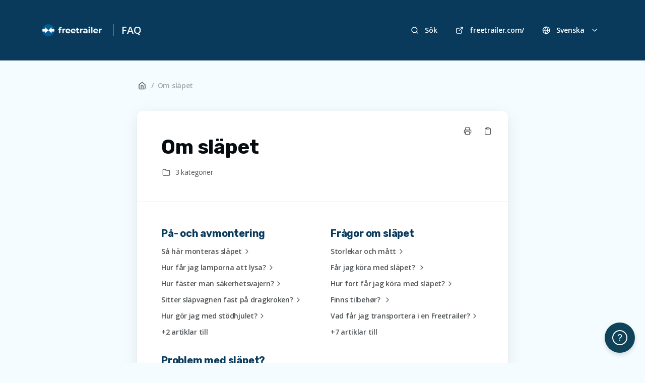

--- FILE ---
content_type: text/html; charset=utf-8
request_url: https://freetrailer.elevio.help/sv/categories/101-om-slaepet
body_size: 7769
content:
<!DOCTYPE html>
<html lang="sv">
  <head prefix="og: http://ogp.me/ns#">
    <title>Om släpet</title>
    <style>
      body {
        margin: 0;
      }
      .elevio-kb-wrapper {
        -webkit-box-align: center;
        -ms-flex-align: center;
        align-items: center;
        color: #3e4c59;
        display: -webkit-box;
        display: -ms-flexbox;
        display: flex;
        height: 100vh;
        -webkit-box-orient: vertical;
        -webkit-box-direction: normal;
        -ms-flex-direction: column;
        flex-direction: column;
        -webkit-box-pack: center;
        -ms-flex-pack: center;
        justify-content: center;
      }
      .elevio-kb-loading-spinner {
        -webkit-animation-name: elevio-kb-spin;
        animation-name: elevio-kb-spin;
        -webkit-animation-duration: 800ms;
        animation-duration: 800ms;
        -webkit-animation-iteration-count: infinite;
        animation-iteration-count: infinite;
        -webkit-animation-timing-function: linear;
        animation-timing-function: linear;
        block-size: 1.25rem;
        fill: #5644d8;
        inline-size: 1.25rem;
        padding: 0.25rem;
      }
      @-webkit-keyframes elevio-kb-spin {
        from {
          -webkit-transform: rotate(0deg);
          transform: rotate(0deg);
        }
        to {
          -webkit-transform: rotate(360deg);
          transform: rotate(360deg);
        }
      }
      @keyframes elevio-kb-spin {
        from {
          -webkit-transform: rotate(0deg);
          transform: rotate(0deg);
        }
        to {
          -webkit-transform: rotate(360deg);
          transform: rotate(360deg);
        }
      }
    </style>

     
    <link rel="canonical" href="https://freetrailer.elevio.help/sv/categories/101-om-slaepet" />
    <meta property="og:url" content="https://freetrailer.elevio.help/sv/categories/101-om-slaepet" />
     

    <meta charset="utf-8" />
    <meta http-equiv="X-UA-Compatible" content="IE=edge" />
    <meta name="viewport" content="width=device-width, initial-scale=1" />

    
    <link rel="shortcut icon" type="image/png" href="https://freetrailer.com/wp-content/uploads/logo-freetrailer-smartphone.png" />
    

    <link rel="stylesheet" href="https://cdn.elev.io/kb/v2/themes/2/b2b1ed2b-1f59-4e07-b67c-d26c57e67119/styles.css" />
    <link rel="stylesheet" href="https://cdn.elev.io/kb/v2/deployed/5f75aff227276/e455bb3c-1c86-4014-a7d3-76cdea60c6ac/styles-snippet.css" />

    <!-- <script
      src="https://js.sentry-cdn.com/7fb0ca92ae2d4dc49fffbe1b145e4511.min.js"
      crossorigin="anonymous"
    ></script> -->

    <script
      defer
      type="text/javascript"
      src="https://cdn.elev.io/kb/v2/themes/2/b2b1ed2b-1f59-4e07-b67c-d26c57e67119/localisation/sv/lang.js"
    ></script>
    <script
      defer
      type="text/javascript"
      src="https://cdn.elev.io/kb/v2/deployed/5f75aff227276/e455bb3c-1c86-4014-a7d3-76cdea60c6ac/localisation/sv/lang-snippet.js"
    ></script>

    
    <script type="text/javascript" defer src="https://cdn.elev.io/kb/v2/themes/2/b2b1ed2b-1f59-4e07-b67c-d26c57e67119/script.js"></script>
    
  </head>

  <body class="logged-out category-page">
    <div id="kb-target">
      <div class="elevio-kb-wrapper">
        <svg class="elevio-kb-loading-spinner" viewBox="0 0 24 24">
          <path
            d="M9.65892 0.230582C11.9867 -0.232441 14.3995 0.00519931 16.5922 0.913451C18.7849 1.8217 20.6591 3.35977 21.9776 5.33316C23.2962 7.30655 24 9.62663 24 12H20C20 10.4178 19.5308 8.87104 18.6518 7.55544C17.7727 6.23985 16.5233 5.21447 15.0615 4.60897C13.5997 4.00347 11.9911 3.84504 10.4393 4.15372C8.88744 4.4624 7.46197 5.22433 6.34315 6.34315C5.22433 7.46197 4.4624 8.88744 4.15372 10.4393C3.84504 11.9911 4.00347 13.5997 4.60897 15.0615C5.21447 16.5233 6.23985 17.7727 7.55544 18.6518C8.87104 19.5308 10.4178 20 12 20V24C9.62663 24 7.30655 23.2962 5.33316 21.9776C3.35977 20.6591 1.8217 18.7849 0.913451 16.5922C0.00519943 14.3995 -0.232441 11.9867 0.230582 9.65892C0.693605 7.33115 1.83649 5.19295 3.51472 3.51472C5.19295 1.83649 7.33115 0.693605 9.65892 0.230582Z"
          />
        </svg>
      </div>
    </div>

    <script>
      window.companyUid = '5f75aff227276';
      window.companyName = 'Freetrailer';
      window.companyUrl = 'https://freetrailer.com/';
      window.whitelabelEnabled = false;
      window.feedbackEnabled = false;
      window.feedbackEmailFieldHidden = true;
      window.searchAsYouTypeEnabled = false;
      window.agentLoginEnabled = false;
      window.ssoEnabled = false;
      window.ssoForced = false;
      window.ssoUrl = '';
      window.cname = 'support.freetrailer.com';
      window.subdomain = 'freetrailer';
      window.languageId = 'sv';
      window.baseUrl = 'https://freetrailer.elevio.help';
      window.supportedLanguages = JSON.parse('[{"id":"da","englishName":"Danish","nativeName":"Dansk"},{"id":"de","englishName":"German","nativeName":"Deutsch"},{"id":"en","englishName":"English","nativeName":"English"},{"id":"nl","englishName":"Dutch","nativeName":"Nederlands"},{"id":"nn","englishName":"Norwegian","nativeName":"Norsk"},{"id":"sv","englishName":"Swedish","nativeName":"Svenska"}]');
      window.initialData = JSON.parse('{"page":{"pageType":"category","categoryId":"101","data":{"category":{"id":"101","title":"Om släpet","slug":"101-om-slaepet","featuredImageUrl":null,"articles":{"results":[],"pageInfo":{"totalCount":0}},"parentCategory":null,"subCategories":[{"id":"80","title":"På- och avmontering","slug":"80-pa-och-avmontering","featuredImageUrl":null,"articles":{"results":[{"id":"555","title":"Så här monteras släpet","slug":"555-sa-haer-monteras-slaepet","summary":null,"lastPublishedAt":1738751647000,"accessControl":{"access":"PUBLIC","isInternal":false}},{"id":"553","title":"Hur får jag lamporna att lysa?","slug":"553-hur-far-jag-lamporna-att-lysa","summary":null,"lastPublishedAt":1738751452000,"accessControl":{"access":"PUBLIC","isInternal":false}},{"id":"550","title":"Hur fäster man säkerhetsvajern?","slug":"550-hur-faester-man-saekerhetsvajern","summary":null,"lastPublishedAt":1648025540000,"accessControl":{"access":"PUBLIC","isInternal":false}},{"id":"418","title":"Sitter släpvagnen fast på dragkroken?","slug":"418-sitter-slaepvagnen-fast-pa-dragkroken","summary":null,"lastPublishedAt":1647875706000,"accessControl":{"access":"PUBLIC","isInternal":false}},{"id":"549","title":"Hur gör jag med stödhjulet?","slug":"549-hur-goer-jag-med-stoedhjulet","summary":null,"lastPublishedAt":1740056582000,"accessControl":{"access":"PUBLIC","isInternal":false}},{"id":"593","title":"Kontakten passar inte \\u002F blinkers fungerar mottsat ","slug":"593-kontakten-passar-inte-blinkers-fungerar-mottsat","summary":null,"lastPublishedAt":1719407785000,"accessControl":{"access":"PUBLIC","isInternal":false}},{"id":"594","title":"Säkring av last","slug":"594-saekring-av-last","summary":null,"lastPublishedAt":1706097522000,"accessControl":{"access":"PUBLIC","isInternal":false}}],"pageInfo":{"totalCount":7}}},{"id":"71","title":"Frågor om släpet","slug":"71-fragor-om-slaepet","featuredImageUrl":null,"articles":{"results":[{"id":"420","title":"Storlekar och mått","slug":"420-storlekar-och-matt","summary":null,"lastPublishedAt":1737988384000,"accessControl":{"access":"PUBLIC","isInternal":false}},{"id":"445","title":"Får jag köra med släpet? ","slug":"445-far-jag-koera-med-slaepet","summary":null,"lastPublishedAt":1712299669000,"accessControl":{"access":"PUBLIC","isInternal":false}},{"id":"456","title":"Hur fort får jag köra med släpet?","slug":"456-hur-fort-far-jag-koera-med-slaepet","summary":null,"lastPublishedAt":1680698321000,"accessControl":{"access":"PUBLIC","isInternal":false}},{"id":"545","title":"Finns tilbehør? ","slug":"545-finns-tilbehor","summary":null,"lastPublishedAt":1682435773000,"accessControl":{"access":"PUBLIC","isInternal":false}},{"id":"442","title":"Vad får jag transportera i en Freetrailer?","slug":"442-vad-far-jag-transportera-i-en-freetrailer","summary":null,"lastPublishedAt":1675864269000,"accessControl":{"access":"PUBLIC","isInternal":false}},{"id":"416","title":"Är släpet vattentätt?","slug":"416-aer-slaepet-vattentaett","summary":null,"lastPublishedAt":1740060888000,"accessControl":{"access":"PUBLIC","isInternal":false}},{"id":"425","title":"Kan jag köra släpvagnen med min bil?","slug":"425-kan-jag-koera-slaepvagnen-med-min-bil","summary":null,"lastPublishedAt":1706097689000,"accessControl":{"access":"PUBLIC","isInternal":false}},{"id":"424","title":"Registreringsbevis","slug":"424-registreringsbevis","summary":null,"lastPublishedAt":1677072908000,"accessControl":{"access":"PUBLIC","isInternal":false}},{"id":"393","title":"Finns det öppet släp med gallergrind?","slug":"393-finns-det-oeppet-slaep-med-gallergrind","summary":null,"lastPublishedAt":1670575864000,"accessControl":{"access":"PUBLIC","isInternal":false}},{"id":"426","title":"Vilken typ av däck sitter på släpet?","slug":"426-vilken-typ-av-daeck-sitter-pa-slaepet","summary":null,"lastPublishedAt":1675864631000,"accessControl":{"access":"PUBLIC","isInternal":false}},{"id":"440","title":"Bromsar på släpet","slug":"440-bromsar-pa-slaepet","summary":null,"lastPublishedAt":1675864199000,"accessControl":{"access":"PUBLIC","isInternal":false}},{"id":"439","title":"Städning av släp","slug":"439-staedning-av-slaep","summary":null,"lastPublishedAt":1698323065000,"accessControl":{"access":"PUBLIC","isInternal":false}}],"pageInfo":{"totalCount":12}}},{"id":"64","title":"Problem med släpet?","slug":"64-problem-med-slaepet","featuredImageUrl":null,"articles":{"results":[{"id":"430","title":"Har det hänt en olycka?","slug":"430-har-det-haent-en-olycka","summary":null,"lastPublishedAt":1700647085000,"accessControl":{"access":"PUBLIC","isInternal":false}},{"id":"428","title":"Punktering \\u002F Släpet kör inte ordentligt?","slug":"428-punktering-slaepet-koer-inte-ordentligt","summary":null,"lastPublishedAt":1724416587000,"accessControl":{"access":"PUBLIC","isInternal":false}},{"id":"381","title":"Skada strax efter upphämtning? ","slug":"381-skada-strax-efter-upphaemtning","summary":null,"lastPublishedAt":1702552742000,"accessControl":{"access":"PUBLIC","isInternal":false}},{"id":"401","title":"Om släpvagnen blir stulen","slug":"401-om-slaepvagnen-blir-stulen","summary":null,"lastPublishedAt":1740060958000,"accessControl":{"access":"PUBLIC","isInternal":false}}],"pageInfo":{"totalCount":4}}}]}}},"categoryTree":{"categories":[{"id":"60","title":"Hyra en Freetrailer","slug":"60-hyra-en-freetrailer","featuredImageUrl":null,"articles":{"results":[],"pageInfo":{"totalCount":0}},"parentCategory":null,"subCategories":[{"id":"113","title":"Vanliga frågor","slug":"113-vanliga-fragor","featuredImageUrl":null,"articles":{"results":[{"id":"452","title":"Hur bokar jag ett gratis släp?","slug":"452-hur-bokar-jag-ett-gratis-slaep","summary":null,"lastPublishedAt":1764417353000,"accessControl":{"access":"PUBLIC","isInternal":false}},{"id":"398","title":"Problem med bokning? ","slug":"398-problem-med-bokning","summary":null,"lastPublishedAt":1742207194000,"accessControl":{"access":"PUBLIC","isInternal":false}},{"id":"433","title":"Köpkrav","slug":"433-koepkrav","summary":null,"lastPublishedAt":1742207293000,"accessControl":{"access":"PUBLIC","isInternal":false}},{"id":"443","title":"Får jag köra utomlands med släpet?","slug":"443-far-jag-koera-utomlands-med-slaepet","summary":null,"lastPublishedAt":1742207476000,"accessControl":{"access":"PUBLIC","isInternal":false}},{"id":"385","title":"Kan jag låna en Freetrailer året runt?","slug":"385-kan-jag-lana-en-freetrailer-aret-runt","summary":null,"lastPublishedAt":1742207616000,"accessControl":{"access":"PUBLIC","isInternal":false}},{"id":"362","title":"Var kan jag hyra en Freetrailer?","slug":"362-var-kan-jag-hyra-en-freetrailer","summary":null,"lastPublishedAt":1742208000000,"accessControl":{"access":"PUBLIC","isInternal":false}}],"pageInfo":{"totalCount":6}}},{"id":"114","title":"Ändra bokning","slug":"114-aendra-bokning","featuredImageUrl":null,"articles":{"results":[{"id":"369","title":"Jag har gjort ett fel på min reservation","slug":"369-jag-har-gjort-ett-fel-pa-min-reservation","summary":null,"lastPublishedAt":1742216875000,"accessControl":{"access":"PUBLIC","isInternal":false}},{"id":"376","title":"Hur byter jag släpvagnstyp?","slug":"376-hur-byter-jag-slaepvagnstyp","summary":null,"lastPublishedAt":1742209015000,"accessControl":{"access":"PUBLIC","isInternal":false}},{"id":"415","title":"Kan jag ändra eller annullera min reservation?","slug":"415-kan-jag-aendra-eller-annullera-min-reservation","summary":null,"lastPublishedAt":1740061505000,"accessControl":{"access":"PUBLIC","isInternal":false}},{"id":"368","title":"Ångrar du att du inte valde till självriskskydd? ","slug":"368-angrar-du-att-du-inte-valde-till-sjaelvriskskydd","summary":null,"lastPublishedAt":1742216942000,"accessControl":{"access":"PUBLIC","isInternal":false}}],"pageInfo":{"totalCount":4}}},{"id":"126","title":"Pris","slug":"126-pris","featuredImageUrl":null,"articles":{"results":[{"id":"540","title":"Faktura","slug":"540-faktura","summary":null,"lastPublishedAt":1675866113000,"accessControl":{"access":"PUBLIC","isInternal":false}},{"id":"542","title":"När måste jag betala bokningsavgiften?","slug":"542-naer-maste-jag-betala-bokningsavgiften","summary":null,"lastPublishedAt":1742216474000,"accessControl":{"access":"PUBLIC","isInternal":false}}],"pageInfo":{"totalCount":2}}}]},{"id":"81","title":"Upphämtning och återlämning","slug":"81-upphaemtning-och-aterlaemning","featuredImageUrl":null,"articles":{"results":[{"id":"437","title":"Fel och skador vid upphämtning","slug":"437-fel-och-skador-vid-upphaemtning","summary":null,"lastPublishedAt":1742216749000,"accessControl":{"access":"PUBLIC","isInternal":false}}],"pageInfo":{"totalCount":1}},"parentCategory":null,"subCategories":[{"id":"119","title":"Hur hämtar jag upp mitt släp?","slug":"119-hur-haemtar-jag-upp-mitt-slaep","featuredImageUrl":null,"articles":{"results":[{"id":"448","title":"Hur hämtar jag upp min Freetrailer?","slug":"448-hur-haemtar-jag-upp-min-freetrailer","summary":null,"lastPublishedAt":1764144740000,"accessControl":{"access":"PUBLIC","isInternal":false}},{"id":"449","title":"När kan jag hämta min Freetrailer? ","slug":"449-naer-kan-jag-haemta-min-freetrailer","summary":null,"lastPublishedAt":1764144638000,"accessControl":{"access":"PUBLIC","isInternal":false}},{"id":"367","title":"Hur hittar jag släpet? ","slug":"367-hur-hittar-jag-slaepet","summary":null,"lastPublishedAt":1660722017000,"accessControl":{"access":"PUBLIC","isInternal":false}},{"id":"568","title":"Så använder du Freetrailer! ","slug":"568-sa-anvaender-du-freetrailer","summary":null,"lastPublishedAt":1722414163000,"accessControl":{"access":"PUBLIC","isInternal":false}},{"id":"406","title":"Kan du inte aktivera din bokning? ","slug":"406-kan-du-inte-aktivera-din-bokning","summary":null,"lastPublishedAt":1675420421000,"accessControl":{"access":"PUBLIC","isInternal":false}},{"id":"509","title":"Varför ska jag svara på frågor om Freetrailerns skick?","slug":"509-varfoer-ska-jag-svara-pa-fragor-om-freetrailerns-skick","summary":null,"lastPublishedAt":1675420414000,"accessControl":{"access":"PUBLIC","isInternal":false}},{"id":"390","title":"Upphämtningsplats med grind? ","slug":"390-upphaemtningsplats-med-grind","summary":null,"lastPublishedAt":1677075803000,"accessControl":{"access":"PUBLIC","isInternal":false}},{"id":"365","title":"Återlämnat av misstag? ","slug":"365-aterlaemnat-av-misstag","summary":null,"lastPublishedAt":1725966587000,"accessControl":{"access":"PUBLIC","isInternal":false}},{"id":"378","title":"Fler släpvagnar med samma nummer? ","slug":"378-fler-slaepvagnar-med-samma-nummer","summary":null,"lastPublishedAt":1677073443000,"accessControl":{"access":"PUBLIC","isInternal":false}},{"id":"591","title":"Jeg kan inte ta bild i appen","slug":"591-jeg-kan-inte-ta-bild-i-appen","summary":null,"lastPublishedAt":1699005749000,"accessControl":{"access":"PUBLIC","isInternal":false}}],"pageInfo":{"totalCount":10}}},{"id":"120","title":"Hur återlämnar jag mitt släp?","slug":"120-hur-aterlaemnar-jag-mitt-slaep","featuredImageUrl":null,"articles":{"results":[{"id":"447","title":"Hur återlämnar jeg? ","slug":"447-hur-aterlaemnar-jeg","summary":null,"lastPublishedAt":1738749638000,"accessControl":{"access":"PUBLIC","isInternal":false}},{"id":"374","title":"Vad händer om jag återlämnar försent?","slug":"374-vad-haender-om-jag-aterlaemnar-foersent","summary":null,"lastPublishedAt":1740061174000,"accessControl":{"access":"PUBLIC","isInternal":false}},{"id":"453","title":"Kan jag återlämna på en annan plats?","slug":"453-kan-jag-aterlaemna-pa-en-annan-plats","summary":null,"lastPublishedAt":1738750213000,"accessControl":{"access":"PUBLIC","isInternal":false}},{"id":"404","title":"När kan jag återlämna släpet?","slug":"404-naer-kan-jag-aterlaemna-slaepet","summary":null,"lastPublishedAt":1675865315000,"accessControl":{"access":"PUBLIC","isInternal":false}},{"id":"366","title":"Jeg kan inte återlämna min Freetrailer till sin plats? ","slug":"366-jeg-kan-inte-aterlaemna-min-freetrailer-till-sin-plats","summary":null,"lastPublishedAt":1709905837000,"accessControl":{"access":"PUBLIC","isInternal":false}}],"pageInfo":{"totalCount":5}}},{"id":"121","title":"Frågor om hänglåset","slug":"121-fragor-om-haenglaset","featuredImageUrl":null,"articles":{"results":[{"id":"399","title":"Hur får jag upp låset?","slug":"399-hur-far-jag-upp-laset","summary":null,"lastPublishedAt":1762781349000,"accessControl":{"access":"PUBLIC","isInternal":false}},{"id":"382","title":"Har du problem med att låsa låset vid återlämning? ","slug":"382-har-du-problem-med-att-lasa-laset-vid-aterlaemning","summary":null,"lastPublishedAt":1732796895000,"accessControl":{"access":"PUBLIC","isInternal":false}},{"id":"386","title":"Saknas låset eller är det öppet vid upphämtning? ","slug":"386-saknas-laset-eller-aer-det-oeppet-vid-upphaemtning","summary":null,"lastPublishedAt":1675865157000,"accessControl":{"access":"PUBLIC","isInternal":false}},{"id":"538","title":"Kan man öppna låset med en annan telefon?","slug":"538-kan-man-oeppna-laset-med-en-annan-telefon","summary":null,"lastPublishedAt":1725967073000,"accessControl":{"access":"PUBLIC","isInternal":false}},{"id":"396","title":"Borttappat lås?","slug":"396-borttappat-las","summary":null,"lastPublishedAt":1696075660000,"accessControl":{"access":"PUBLIC","isInternal":false}}],"pageInfo":{"totalCount":5}}}]},{"id":"101","title":"Om släpet","slug":"101-om-slaepet","featuredImageUrl":null,"articles":{"results":[],"pageInfo":{"totalCount":0}},"parentCategory":null,"subCategories":[{"id":"80","title":"På- och avmontering","slug":"80-pa-och-avmontering","featuredImageUrl":null,"articles":{"results":[{"id":"555","title":"Så här monteras släpet","slug":"555-sa-haer-monteras-slaepet","summary":null,"lastPublishedAt":1738751647000,"accessControl":{"access":"PUBLIC","isInternal":false}},{"id":"553","title":"Hur får jag lamporna att lysa?","slug":"553-hur-far-jag-lamporna-att-lysa","summary":null,"lastPublishedAt":1738751452000,"accessControl":{"access":"PUBLIC","isInternal":false}},{"id":"550","title":"Hur fäster man säkerhetsvajern?","slug":"550-hur-faester-man-saekerhetsvajern","summary":null,"lastPublishedAt":1648025540000,"accessControl":{"access":"PUBLIC","isInternal":false}},{"id":"418","title":"Sitter släpvagnen fast på dragkroken?","slug":"418-sitter-slaepvagnen-fast-pa-dragkroken","summary":null,"lastPublishedAt":1647875706000,"accessControl":{"access":"PUBLIC","isInternal":false}},{"id":"549","title":"Hur gör jag med stödhjulet?","slug":"549-hur-goer-jag-med-stoedhjulet","summary":null,"lastPublishedAt":1740056582000,"accessControl":{"access":"PUBLIC","isInternal":false}},{"id":"593","title":"Kontakten passar inte \\u002F blinkers fungerar mottsat ","slug":"593-kontakten-passar-inte-blinkers-fungerar-mottsat","summary":null,"lastPublishedAt":1719407785000,"accessControl":{"access":"PUBLIC","isInternal":false}},{"id":"594","title":"Säkring av last","slug":"594-saekring-av-last","summary":null,"lastPublishedAt":1706097522000,"accessControl":{"access":"PUBLIC","isInternal":false}}],"pageInfo":{"totalCount":7}}},{"id":"71","title":"Frågor om släpet","slug":"71-fragor-om-slaepet","featuredImageUrl":null,"articles":{"results":[{"id":"420","title":"Storlekar och mått","slug":"420-storlekar-och-matt","summary":null,"lastPublishedAt":1737988384000,"accessControl":{"access":"PUBLIC","isInternal":false}},{"id":"445","title":"Får jag köra med släpet? ","slug":"445-far-jag-koera-med-slaepet","summary":null,"lastPublishedAt":1712299669000,"accessControl":{"access":"PUBLIC","isInternal":false}},{"id":"456","title":"Hur fort får jag köra med släpet?","slug":"456-hur-fort-far-jag-koera-med-slaepet","summary":null,"lastPublishedAt":1680698321000,"accessControl":{"access":"PUBLIC","isInternal":false}},{"id":"545","title":"Finns tilbehør? ","slug":"545-finns-tilbehor","summary":null,"lastPublishedAt":1682435773000,"accessControl":{"access":"PUBLIC","isInternal":false}},{"id":"442","title":"Vad får jag transportera i en Freetrailer?","slug":"442-vad-far-jag-transportera-i-en-freetrailer","summary":null,"lastPublishedAt":1675864269000,"accessControl":{"access":"PUBLIC","isInternal":false}},{"id":"416","title":"Är släpet vattentätt?","slug":"416-aer-slaepet-vattentaett","summary":null,"lastPublishedAt":1740060888000,"accessControl":{"access":"PUBLIC","isInternal":false}},{"id":"425","title":"Kan jag köra släpvagnen med min bil?","slug":"425-kan-jag-koera-slaepvagnen-med-min-bil","summary":null,"lastPublishedAt":1706097689000,"accessControl":{"access":"PUBLIC","isInternal":false}},{"id":"424","title":"Registreringsbevis","slug":"424-registreringsbevis","summary":null,"lastPublishedAt":1677072908000,"accessControl":{"access":"PUBLIC","isInternal":false}},{"id":"393","title":"Finns det öppet släp med gallergrind?","slug":"393-finns-det-oeppet-slaep-med-gallergrind","summary":null,"lastPublishedAt":1670575864000,"accessControl":{"access":"PUBLIC","isInternal":false}},{"id":"426","title":"Vilken typ av däck sitter på släpet?","slug":"426-vilken-typ-av-daeck-sitter-pa-slaepet","summary":null,"lastPublishedAt":1675864631000,"accessControl":{"access":"PUBLIC","isInternal":false}},{"id":"440","title":"Bromsar på släpet","slug":"440-bromsar-pa-slaepet","summary":null,"lastPublishedAt":1675864199000,"accessControl":{"access":"PUBLIC","isInternal":false}},{"id":"439","title":"Städning av släp","slug":"439-staedning-av-slaep","summary":null,"lastPublishedAt":1698323065000,"accessControl":{"access":"PUBLIC","isInternal":false}}],"pageInfo":{"totalCount":12}}},{"id":"64","title":"Problem med släpet?","slug":"64-problem-med-slaepet","featuredImageUrl":null,"articles":{"results":[{"id":"430","title":"Har det hänt en olycka?","slug":"430-har-det-haent-en-olycka","summary":null,"lastPublishedAt":1700647085000,"accessControl":{"access":"PUBLIC","isInternal":false}},{"id":"428","title":"Punktering \\u002F Släpet kör inte ordentligt?","slug":"428-punktering-slaepet-koer-inte-ordentligt","summary":null,"lastPublishedAt":1724416587000,"accessControl":{"access":"PUBLIC","isInternal":false}},{"id":"381","title":"Skada strax efter upphämtning? ","slug":"381-skada-strax-efter-upphaemtning","summary":null,"lastPublishedAt":1702552742000,"accessControl":{"access":"PUBLIC","isInternal":false}},{"id":"401","title":"Om släpvagnen blir stulen","slug":"401-om-slaepvagnen-blir-stulen","summary":null,"lastPublishedAt":1740060958000,"accessControl":{"access":"PUBLIC","isInternal":false}}],"pageInfo":{"totalCount":4}}}]},{"id":"66","title":"Generellt","slug":"66-generellt","featuredImageUrl":null,"articles":{"results":[],"pageInfo":{"totalCount":0}},"parentCategory":null,"subCategories":[{"id":"128","title":"Generellt","slug":"128-generellt","featuredImageUrl":null,"articles":{"results":[{"id":"388","title":"Kontaktuppgifter","slug":"388-kontaktuppgifter","summary":null,"lastPublishedAt":1765527258000,"accessControl":{"access":"PUBLIC","isInternal":false}},{"id":"500","title":"Allmänna villkor","slug":"500-allmaenna-villkor","summary":null,"lastPublishedAt":1711090422000,"accessControl":{"access":"PUBLIC","isInternal":false}},{"id":"417","title":"Jag skulle vilja skicka ett klagomål","slug":"417-jag-skulle-vilja-skicka-ett-klagomal","summary":null,"lastPublishedAt":1706442048000,"accessControl":{"access":"PUBLIC","isInternal":false}},{"id":"580","title":"Allmänna villkor och GDPR","slug":"580-allmaenna-villkor-och-gdpr","summary":null,"lastPublishedAt":1736326958000,"accessControl":{"access":"PUBLIC","isInternal":false}}],"pageInfo":{"totalCount":4}}},{"id":"105","title":"Försäkring och vad som är ditt ansvar","slug":"105-foersaekring-och-vad-som-aer-ditt-ansvar","featuredImageUrl":null,"articles":{"results":[{"id":"431","title":"Vad är mitt ansvar och vad förväntas av mig?","slug":"431-vad-aer-mitt-ansvar-och-vad-foervaentas-av-mig","summary":null,"lastPublishedAt":1649242405000,"accessControl":{"access":"PUBLIC","isInternal":false}},{"id":"413","title":"Vad täcker självriskskyddet?","slug":"413-vad-taecker-sjaelvriskskyddet","summary":null,"lastPublishedAt":1740060225000,"accessControl":{"access":"PUBLIC","isInternal":false}},{"id":"429","title":"Ansvarsfriskrivning","slug":"429-ansvarsfriskrivning","summary":null,"lastPublishedAt":1649168904000,"accessControl":{"access":"PUBLIC","isInternal":false}},{"id":"380","title":"Parkeringsböter","slug":"380-parkeringsboeter","summary":null,"lastPublishedAt":1675866002000,"accessControl":{"access":"PUBLIC","isInternal":false}},{"id":"650","title":"Lastcykel - självrisk","slug":"650-lastcykel-sjaelvrisk","summary":null,"lastPublishedAt":1743511794000,"accessControl":{"access":"PUBLIC","isInternal":false}},{"id":"651","title":"Cykelvagn - självrisk","slug":"651-cykelvagn-sjaelvrisk","summary":null,"lastPublishedAt":1743511774000,"accessControl":{"access":"PUBLIC","isInternal":false}}],"pageInfo":{"totalCount":6}}},{"id":"110","title":"Säkerhet och betalningssystem","slug":"110-saekerhet-och-betalningssystem","featuredImageUrl":null,"articles":{"results":[{"id":"397","title":"Säkerhet och betalning","slug":"397-saekerhet-och-betalning","summary":null,"lastPublishedAt":1740061198000,"accessControl":{"access":"PUBLIC","isInternal":false}},{"id":"450","title":"Info om betalning och betalningsfel","slug":"450-info-om-betalning-och-betalningsfel","summary":null,"lastPublishedAt":1749017652000,"accessControl":{"access":"PUBLIC","isInternal":false}},{"id":"379","title":"Är Freetrailers hemsida säker?","slug":"379-aer-freetrailers-hemsida-saeker","summary":null,"lastPublishedAt":1663834221000,"accessControl":{"access":"PUBLIC","isInternal":false}},{"id":"402","title":"Vem kan hämta upp släpet?","slug":"402-vem-kan-haemta-upp-slaepet","summary":null,"lastPublishedAt":1725966613000,"accessControl":{"access":"PUBLIC","isInternal":false}}],"pageInfo":{"totalCount":4}}},{"id":"127","title":"Andra frågor","slug":"127-andra-fragor","featuredImageUrl":null,"articles":{"results":[{"id":"389","title":"Vill du bli vår partner? ","slug":"389-vill-du-bli-var-partner","summary":null,"lastPublishedAt":1676031296000,"accessControl":{"access":"PUBLIC","isInternal":false}},{"id":"432","title":"Hyreskontrakt","slug":"432-hyreskontrakt","summary":null,"lastPublishedAt":1725966828000,"accessControl":{"access":"PUBLIC","isInternal":false}},{"id":"387","title":"Uppdaterat kvitto","slug":"387-uppdaterat-kvitto","summary":null,"lastPublishedAt":1675866151000,"accessControl":{"access":"PUBLIC","isInternal":false}},{"id":"364","title":"Har du fått ett SMS från oss men inte beställt en Freetrailer? ","slug":"364-har-du-fatt-ett-sms-fran-oss-men-inte-bestaellt-en-freetrailer","summary":null,"lastPublishedAt":1675865642000,"accessControl":{"access":"PUBLIC","isInternal":false}},{"id":"534","title":"Min lokala butik har ingen Freetrailer, men andra butiker i kedjan har det","slug":"534-min-lokala-butik-har-ingen-freetrailer-men-andra-butiker-i-kedjan-har-det","summary":null,"lastPublishedAt":1677081743000,"accessControl":{"access":"PUBLIC","isInternal":false}},{"id":"363","title":"Har du glömt något i en av våra Freetrailer?  ","slug":"363-har-du-gloemt-nagot-i-en-av-vara-freetrailer","summary":null,"lastPublishedAt":1675865908000,"accessControl":{"access":"PUBLIC","isInternal":false}}],"pageInfo":{"totalCount":6}}}]},{"id":"130","title":"Freetrailer App","slug":"130-freetrailer-app","featuredImageUrl":null,"articles":{"results":[{"id":"375","title":"Får du ett felmeddelande i appen? Kan du inte logga in?","slug":"375-far-du-ett-felmeddelande-i-appen-kan-du-inte-logga-in","summary":null,"lastPublishedAt":1768468079000,"accessControl":{"access":"PUBLIC","isInternal":false}},{"id":"604","title":"Skapa användare","slug":"604-skapa-anvaendare","summary":null,"lastPublishedAt":1737379563000,"accessControl":{"access":"PUBLIC","isInternal":false}},{"id":"606","title":"Jag kan inte logga in","slug":"606-jag-kan-inte-logga-in","summary":null,"lastPublishedAt":1768468024000,"accessControl":{"access":"PUBLIC","isInternal":false}}],"pageInfo":{"totalCount":3}},"parentCategory":null,"subCategories":[]}]}}');
      window.jsSnippetUrl = 'https://cdn.elev.io/kb/v2/deployed/5f75aff227276/e455bb3c-1c86-4014-a7d3-76cdea60c6ac/script-snippet.js';
      window.assetsLocation = 'https://cdn.elev.io/kb/v2/themes/2/b2b1ed2b-1f59-4e07-b67c-d26c57e67119/assets';
      window.themeOptions = JSON.parse('{"customJS":"","fontBody":"Open Sans","fontCode":"Source Code Mono","imageUrl":"https:\\u002F\\u002Fcdn.elev.io\\u002Ffile\\u002Fuploads\\u002FkHh9jTYTEvwPZ0fDZW3Fs48yhpc_cDuzr4_guf7rpKk\\u002FoqZZgg_qYZO58oE3G5Y8EmhZzcAl9RtyTBi8NhY9mEU\\u002Ffreetrailer-logo2023-fullcolor-whitetext1-arg.png","colorLink":"#18b5a6","colorText":"#060c10","customCSS":"","colorAccent":"#093a5c","colorPageBg":"#ffffff","fontHeadings":"Rubik","translations":[{"name":"FAQ","title":"Fragen und Antworten","languageId":"de","description":"Hier findest du Antworten auf die meisten Fragen zu Freetrailer."},{"name":"FAQ","title":" Questions & Answers","languageId":"en","description":"You can find an answer to most questions here!"},{"name":"FAQ","title":"Frågor och svar","languageId":"sv","description":"Här hittar du svar på de flesta frågor om Freetrailer."},{"name":"FAQ","title":"Spørsmål og svar","languageId":"nn","description":"Her finner du svar på de fleste spørsmål om Freetrailer."},{"name":"FAQ","title":"Spørgsmål og svar","languageId":"da","description":"Her finder du svar på langt de fleste spørgsmål om Freetrailer."},{"name":"Veelgestelde Vragen","title":"FAQ","languageId":"nl","description":"Hier vind je antwoorden op de meeste vragen over Freetrailer."}],"colorWebsiteBg":"#f4fcff","colorAccentText":"#ffffff","customFooterHtml":"","customHeaderHtml":"","enableAdvancedOptions":true}');
    </script>

     <script type="text/javascript">
  !(function (e, l, v, i, o, n) {
    e[i] || (e[i] = {}), (e[i].account_id = n);
    var g, h;
    (g = l.createElement(v)),
      (g.type = 'text/javascript'),
      (g.async = 1),
      (g.src = o + n),
      (h = l.getElementsByTagName(v)[0]),
      h.parentNode.insertBefore(g, h);
    e[i].q = [];
    e[i].on = function (z, y) {
      e[i].q.push([z, y]);
    };
  })(
    window,
    document,
    'script',
    '_elev',
    'https://cdn.elev.io/sdk/bootloader/v4/elevio-bootloader.js?cid=',
    '5f75aff227276'
  );

  window._elev.on('load', function (_elev) {
    _elev.setSettings({
      _disableHelpers: true,
    });
    _elev.setLanguage('sv');
    _elev.setUser(JSON.parse('{}'));
  });
</script>
 
  </body>
</html>

<html></html>


--- FILE ---
content_type: application/javascript
request_url: https://cdn.elev.io/kb/v2/themes/2/b2b1ed2b-1f59-4e07-b67c-d26c57e67119/localisation/sv/lang.js
body_size: 1391
content:
(function() { window.localisationData = {'articleFeedback': {'responsePositive': 'Tack för att du berättade att detta var till hjälp för dig.', 'prompt': 'Var den här artikeln hjälpsam?', 'feedbackPrompt': 'Hur kan vi förbättra den här artikeln?', 'feedbackPlaceholder': 'Skriv din feedback här...', 'emailPlaceholder': 'E-post (valfritt)', 'anonymousPrompt': 'Är du säker på att du vill skicka detta anonymt?', 'submit': 'Skicka in', 'skip': 'Hoppa', 'responseFeedback': 'Tack för att du låter oss veta hur vi kan förbättra den här artikeln.', 'responseNegative': 'Vi beklagar att den här artikeln inte var till hjälp för dig.'}, 'common': {'lastUpdatedOn': 'Senast uppdaterad den', 'categoryWithCount_one': '{{count}} kategori', 'categoryWithCount_other': '{{count}} kategorier', 'articleWithCount_one': '{{count}} artikel', 'articleWithCount_other': '{{count}} artiklar', 'print': 'Skriv ut sida', 'copyTrigger': 'Kopiera länk', 'copySuccess': 'Länken har kopierats', 'internalUseOnly': 'Endast internt bruk', 'loading': 'Läser in', 'moreArticleWithCount_one': '+{{count}} artikel till', 'moreArticleWithCount_other': '+{{count}} artiklar till', 'agentSignIn': 'Agent logga in', 'agentSignOut': 'Agent loggar ut', 'signIn': 'Logga in', 'signOut': 'Logga ut'}, 'nav': {'search': 'Sök', 'closeMenu': 'Stäng menyn', 'openMenu': 'Öppna menyn', 'home': 'Hem', 'title': '$t(name)', 'menuLabel': 'Meny'}, 'search': {'placeholder': 'Sök efter hjälp...', 'reset': 'Återställa', 'submit': 'Skicka in', 'resultsWithCount_one': '{{count}} resultat hittades för {{searchTerm}}', 'resultsWithCount_other': '{{count}} resultat hittades för {{searchTerm}}', 'noResults': {'message': 'Vi gjorde vårt bästa men vi kunde inte hitta några resultat. Du kan prova följande:', 'suggestion1': 'Använd andra eller relaterade termer för det du letar efter.', 'suggestion2': 'Använd mer meningsfulla termer. Ord som "det", "är" och "av" är för vaga.', 'searchlink': 'Gå till <1>hemsidan</1> och utforska befintliga artiklar.', 'suggestion4': 'Ta hand om hjälp med hjälp av assistenten.'}, 'label': 'Sökresultat', 'loadMore': 'Ladda mer'}, 'article': {'relatedArticles': 'Relaterade Artiklar'}, 'error': {'title': 'Sidan hittas inte', 'message': 'Sidan du letade efter kan ha flyttats, raderats eller har begränsad åtkomst.', 'suggestion': 'Du kan försöka logga in, gå till <2>hemsidan</2> eller söka nedan.'}, 'error401': {'title': '401: Ej auktoriserad', 'message': 'Du har inte behörighet att se den här artikeln.', 'suggestions': 'Testa att logga in eller kontakta artikelutgivaren för att få tillstånd.'}, 'error404': {'suggestions': 'Försök att söka efter artikeln nedan eller gå till <2>hemsidan</2>.', 'title': '404: Sidan hittades inte', 'message': 'Innehållet kanske inte längre är tillgängligt eller så kan webbadressen vara felskriven.'}, 'home': {'title': '$t(title)', 'description': '$t(description)'}, 'companyName': '', 'footer': {'poweredBy': 'Elevio av <1>Dixa</1>'}, 'notification': {'loggedIn': 'Inloggad.', 'loggedOut': 'Utloggad.', 'generalError': 'Ursäkta att något gick fel, försök igen.\n({{notificationKey}})', 'loginError': 'Förlåt, försök igen. {{notificationKey}} (felkod {{errorCode}})'}, 'pageTitles': {'error': 'Sidan hittades inte | $t(name)', 'error404': 'Sidan hittades inte | $t(name)', 'article': '{{article.title}} | $t(name)', 'category': '{{category.title}} | $t(name)', 'error401': 'Sidan hittades inte | $t(name)', 'home': '$t(title) | $t(name)', 'search': 'Sökresultat | $t(name)'}, 'required': 'Nödvändig', 'invalid_email': 'Ogiltig e-postadress', 'searchBreadCrumb': {'article': '{{article.title}}', 'category': '{{category.title}}'}, 'breadCrumb': {'article': '{{article.title}}', 'category': '{{category.title}}', 'home': '$t(pageTitles.home)', 'error': '$t(pageTitles.error)', 'search': '$t(pageTitles.search)'}} })();